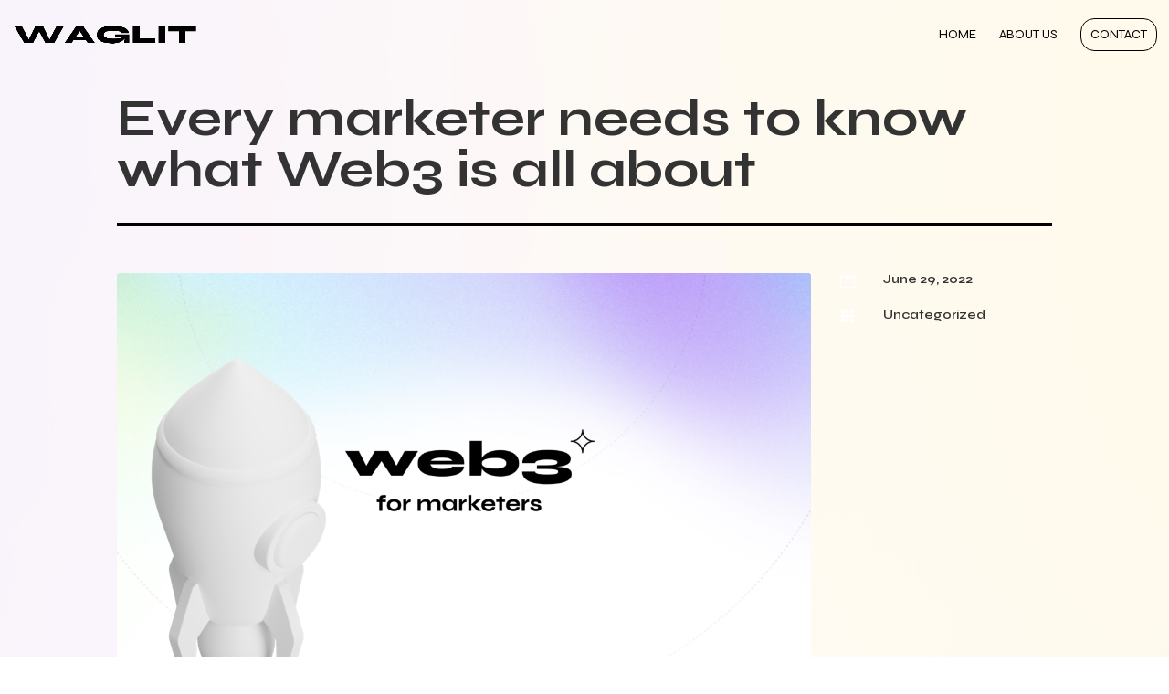

--- FILE ---
content_type: text/html; charset=utf-8
request_url: https://www.google.com/recaptcha/api2/anchor?ar=1&k=6Ld4ZcElAAAAAGWnatvZRgizIGfp3mwOX8tpHqwi&co=aHR0cHM6Ly93YWdsaXQuY29tOjQ0Mw..&hl=en&v=N67nZn4AqZkNcbeMu4prBgzg&size=invisible&anchor-ms=20000&execute-ms=30000&cb=jvvr2pvbqbyv
body_size: 48724
content:
<!DOCTYPE HTML><html dir="ltr" lang="en"><head><meta http-equiv="Content-Type" content="text/html; charset=UTF-8">
<meta http-equiv="X-UA-Compatible" content="IE=edge">
<title>reCAPTCHA</title>
<style type="text/css">
/* cyrillic-ext */
@font-face {
  font-family: 'Roboto';
  font-style: normal;
  font-weight: 400;
  font-stretch: 100%;
  src: url(//fonts.gstatic.com/s/roboto/v48/KFO7CnqEu92Fr1ME7kSn66aGLdTylUAMa3GUBHMdazTgWw.woff2) format('woff2');
  unicode-range: U+0460-052F, U+1C80-1C8A, U+20B4, U+2DE0-2DFF, U+A640-A69F, U+FE2E-FE2F;
}
/* cyrillic */
@font-face {
  font-family: 'Roboto';
  font-style: normal;
  font-weight: 400;
  font-stretch: 100%;
  src: url(//fonts.gstatic.com/s/roboto/v48/KFO7CnqEu92Fr1ME7kSn66aGLdTylUAMa3iUBHMdazTgWw.woff2) format('woff2');
  unicode-range: U+0301, U+0400-045F, U+0490-0491, U+04B0-04B1, U+2116;
}
/* greek-ext */
@font-face {
  font-family: 'Roboto';
  font-style: normal;
  font-weight: 400;
  font-stretch: 100%;
  src: url(//fonts.gstatic.com/s/roboto/v48/KFO7CnqEu92Fr1ME7kSn66aGLdTylUAMa3CUBHMdazTgWw.woff2) format('woff2');
  unicode-range: U+1F00-1FFF;
}
/* greek */
@font-face {
  font-family: 'Roboto';
  font-style: normal;
  font-weight: 400;
  font-stretch: 100%;
  src: url(//fonts.gstatic.com/s/roboto/v48/KFO7CnqEu92Fr1ME7kSn66aGLdTylUAMa3-UBHMdazTgWw.woff2) format('woff2');
  unicode-range: U+0370-0377, U+037A-037F, U+0384-038A, U+038C, U+038E-03A1, U+03A3-03FF;
}
/* math */
@font-face {
  font-family: 'Roboto';
  font-style: normal;
  font-weight: 400;
  font-stretch: 100%;
  src: url(//fonts.gstatic.com/s/roboto/v48/KFO7CnqEu92Fr1ME7kSn66aGLdTylUAMawCUBHMdazTgWw.woff2) format('woff2');
  unicode-range: U+0302-0303, U+0305, U+0307-0308, U+0310, U+0312, U+0315, U+031A, U+0326-0327, U+032C, U+032F-0330, U+0332-0333, U+0338, U+033A, U+0346, U+034D, U+0391-03A1, U+03A3-03A9, U+03B1-03C9, U+03D1, U+03D5-03D6, U+03F0-03F1, U+03F4-03F5, U+2016-2017, U+2034-2038, U+203C, U+2040, U+2043, U+2047, U+2050, U+2057, U+205F, U+2070-2071, U+2074-208E, U+2090-209C, U+20D0-20DC, U+20E1, U+20E5-20EF, U+2100-2112, U+2114-2115, U+2117-2121, U+2123-214F, U+2190, U+2192, U+2194-21AE, U+21B0-21E5, U+21F1-21F2, U+21F4-2211, U+2213-2214, U+2216-22FF, U+2308-230B, U+2310, U+2319, U+231C-2321, U+2336-237A, U+237C, U+2395, U+239B-23B7, U+23D0, U+23DC-23E1, U+2474-2475, U+25AF, U+25B3, U+25B7, U+25BD, U+25C1, U+25CA, U+25CC, U+25FB, U+266D-266F, U+27C0-27FF, U+2900-2AFF, U+2B0E-2B11, U+2B30-2B4C, U+2BFE, U+3030, U+FF5B, U+FF5D, U+1D400-1D7FF, U+1EE00-1EEFF;
}
/* symbols */
@font-face {
  font-family: 'Roboto';
  font-style: normal;
  font-weight: 400;
  font-stretch: 100%;
  src: url(//fonts.gstatic.com/s/roboto/v48/KFO7CnqEu92Fr1ME7kSn66aGLdTylUAMaxKUBHMdazTgWw.woff2) format('woff2');
  unicode-range: U+0001-000C, U+000E-001F, U+007F-009F, U+20DD-20E0, U+20E2-20E4, U+2150-218F, U+2190, U+2192, U+2194-2199, U+21AF, U+21E6-21F0, U+21F3, U+2218-2219, U+2299, U+22C4-22C6, U+2300-243F, U+2440-244A, U+2460-24FF, U+25A0-27BF, U+2800-28FF, U+2921-2922, U+2981, U+29BF, U+29EB, U+2B00-2BFF, U+4DC0-4DFF, U+FFF9-FFFB, U+10140-1018E, U+10190-1019C, U+101A0, U+101D0-101FD, U+102E0-102FB, U+10E60-10E7E, U+1D2C0-1D2D3, U+1D2E0-1D37F, U+1F000-1F0FF, U+1F100-1F1AD, U+1F1E6-1F1FF, U+1F30D-1F30F, U+1F315, U+1F31C, U+1F31E, U+1F320-1F32C, U+1F336, U+1F378, U+1F37D, U+1F382, U+1F393-1F39F, U+1F3A7-1F3A8, U+1F3AC-1F3AF, U+1F3C2, U+1F3C4-1F3C6, U+1F3CA-1F3CE, U+1F3D4-1F3E0, U+1F3ED, U+1F3F1-1F3F3, U+1F3F5-1F3F7, U+1F408, U+1F415, U+1F41F, U+1F426, U+1F43F, U+1F441-1F442, U+1F444, U+1F446-1F449, U+1F44C-1F44E, U+1F453, U+1F46A, U+1F47D, U+1F4A3, U+1F4B0, U+1F4B3, U+1F4B9, U+1F4BB, U+1F4BF, U+1F4C8-1F4CB, U+1F4D6, U+1F4DA, U+1F4DF, U+1F4E3-1F4E6, U+1F4EA-1F4ED, U+1F4F7, U+1F4F9-1F4FB, U+1F4FD-1F4FE, U+1F503, U+1F507-1F50B, U+1F50D, U+1F512-1F513, U+1F53E-1F54A, U+1F54F-1F5FA, U+1F610, U+1F650-1F67F, U+1F687, U+1F68D, U+1F691, U+1F694, U+1F698, U+1F6AD, U+1F6B2, U+1F6B9-1F6BA, U+1F6BC, U+1F6C6-1F6CF, U+1F6D3-1F6D7, U+1F6E0-1F6EA, U+1F6F0-1F6F3, U+1F6F7-1F6FC, U+1F700-1F7FF, U+1F800-1F80B, U+1F810-1F847, U+1F850-1F859, U+1F860-1F887, U+1F890-1F8AD, U+1F8B0-1F8BB, U+1F8C0-1F8C1, U+1F900-1F90B, U+1F93B, U+1F946, U+1F984, U+1F996, U+1F9E9, U+1FA00-1FA6F, U+1FA70-1FA7C, U+1FA80-1FA89, U+1FA8F-1FAC6, U+1FACE-1FADC, U+1FADF-1FAE9, U+1FAF0-1FAF8, U+1FB00-1FBFF;
}
/* vietnamese */
@font-face {
  font-family: 'Roboto';
  font-style: normal;
  font-weight: 400;
  font-stretch: 100%;
  src: url(//fonts.gstatic.com/s/roboto/v48/KFO7CnqEu92Fr1ME7kSn66aGLdTylUAMa3OUBHMdazTgWw.woff2) format('woff2');
  unicode-range: U+0102-0103, U+0110-0111, U+0128-0129, U+0168-0169, U+01A0-01A1, U+01AF-01B0, U+0300-0301, U+0303-0304, U+0308-0309, U+0323, U+0329, U+1EA0-1EF9, U+20AB;
}
/* latin-ext */
@font-face {
  font-family: 'Roboto';
  font-style: normal;
  font-weight: 400;
  font-stretch: 100%;
  src: url(//fonts.gstatic.com/s/roboto/v48/KFO7CnqEu92Fr1ME7kSn66aGLdTylUAMa3KUBHMdazTgWw.woff2) format('woff2');
  unicode-range: U+0100-02BA, U+02BD-02C5, U+02C7-02CC, U+02CE-02D7, U+02DD-02FF, U+0304, U+0308, U+0329, U+1D00-1DBF, U+1E00-1E9F, U+1EF2-1EFF, U+2020, U+20A0-20AB, U+20AD-20C0, U+2113, U+2C60-2C7F, U+A720-A7FF;
}
/* latin */
@font-face {
  font-family: 'Roboto';
  font-style: normal;
  font-weight: 400;
  font-stretch: 100%;
  src: url(//fonts.gstatic.com/s/roboto/v48/KFO7CnqEu92Fr1ME7kSn66aGLdTylUAMa3yUBHMdazQ.woff2) format('woff2');
  unicode-range: U+0000-00FF, U+0131, U+0152-0153, U+02BB-02BC, U+02C6, U+02DA, U+02DC, U+0304, U+0308, U+0329, U+2000-206F, U+20AC, U+2122, U+2191, U+2193, U+2212, U+2215, U+FEFF, U+FFFD;
}
/* cyrillic-ext */
@font-face {
  font-family: 'Roboto';
  font-style: normal;
  font-weight: 500;
  font-stretch: 100%;
  src: url(//fonts.gstatic.com/s/roboto/v48/KFO7CnqEu92Fr1ME7kSn66aGLdTylUAMa3GUBHMdazTgWw.woff2) format('woff2');
  unicode-range: U+0460-052F, U+1C80-1C8A, U+20B4, U+2DE0-2DFF, U+A640-A69F, U+FE2E-FE2F;
}
/* cyrillic */
@font-face {
  font-family: 'Roboto';
  font-style: normal;
  font-weight: 500;
  font-stretch: 100%;
  src: url(//fonts.gstatic.com/s/roboto/v48/KFO7CnqEu92Fr1ME7kSn66aGLdTylUAMa3iUBHMdazTgWw.woff2) format('woff2');
  unicode-range: U+0301, U+0400-045F, U+0490-0491, U+04B0-04B1, U+2116;
}
/* greek-ext */
@font-face {
  font-family: 'Roboto';
  font-style: normal;
  font-weight: 500;
  font-stretch: 100%;
  src: url(//fonts.gstatic.com/s/roboto/v48/KFO7CnqEu92Fr1ME7kSn66aGLdTylUAMa3CUBHMdazTgWw.woff2) format('woff2');
  unicode-range: U+1F00-1FFF;
}
/* greek */
@font-face {
  font-family: 'Roboto';
  font-style: normal;
  font-weight: 500;
  font-stretch: 100%;
  src: url(//fonts.gstatic.com/s/roboto/v48/KFO7CnqEu92Fr1ME7kSn66aGLdTylUAMa3-UBHMdazTgWw.woff2) format('woff2');
  unicode-range: U+0370-0377, U+037A-037F, U+0384-038A, U+038C, U+038E-03A1, U+03A3-03FF;
}
/* math */
@font-face {
  font-family: 'Roboto';
  font-style: normal;
  font-weight: 500;
  font-stretch: 100%;
  src: url(//fonts.gstatic.com/s/roboto/v48/KFO7CnqEu92Fr1ME7kSn66aGLdTylUAMawCUBHMdazTgWw.woff2) format('woff2');
  unicode-range: U+0302-0303, U+0305, U+0307-0308, U+0310, U+0312, U+0315, U+031A, U+0326-0327, U+032C, U+032F-0330, U+0332-0333, U+0338, U+033A, U+0346, U+034D, U+0391-03A1, U+03A3-03A9, U+03B1-03C9, U+03D1, U+03D5-03D6, U+03F0-03F1, U+03F4-03F5, U+2016-2017, U+2034-2038, U+203C, U+2040, U+2043, U+2047, U+2050, U+2057, U+205F, U+2070-2071, U+2074-208E, U+2090-209C, U+20D0-20DC, U+20E1, U+20E5-20EF, U+2100-2112, U+2114-2115, U+2117-2121, U+2123-214F, U+2190, U+2192, U+2194-21AE, U+21B0-21E5, U+21F1-21F2, U+21F4-2211, U+2213-2214, U+2216-22FF, U+2308-230B, U+2310, U+2319, U+231C-2321, U+2336-237A, U+237C, U+2395, U+239B-23B7, U+23D0, U+23DC-23E1, U+2474-2475, U+25AF, U+25B3, U+25B7, U+25BD, U+25C1, U+25CA, U+25CC, U+25FB, U+266D-266F, U+27C0-27FF, U+2900-2AFF, U+2B0E-2B11, U+2B30-2B4C, U+2BFE, U+3030, U+FF5B, U+FF5D, U+1D400-1D7FF, U+1EE00-1EEFF;
}
/* symbols */
@font-face {
  font-family: 'Roboto';
  font-style: normal;
  font-weight: 500;
  font-stretch: 100%;
  src: url(//fonts.gstatic.com/s/roboto/v48/KFO7CnqEu92Fr1ME7kSn66aGLdTylUAMaxKUBHMdazTgWw.woff2) format('woff2');
  unicode-range: U+0001-000C, U+000E-001F, U+007F-009F, U+20DD-20E0, U+20E2-20E4, U+2150-218F, U+2190, U+2192, U+2194-2199, U+21AF, U+21E6-21F0, U+21F3, U+2218-2219, U+2299, U+22C4-22C6, U+2300-243F, U+2440-244A, U+2460-24FF, U+25A0-27BF, U+2800-28FF, U+2921-2922, U+2981, U+29BF, U+29EB, U+2B00-2BFF, U+4DC0-4DFF, U+FFF9-FFFB, U+10140-1018E, U+10190-1019C, U+101A0, U+101D0-101FD, U+102E0-102FB, U+10E60-10E7E, U+1D2C0-1D2D3, U+1D2E0-1D37F, U+1F000-1F0FF, U+1F100-1F1AD, U+1F1E6-1F1FF, U+1F30D-1F30F, U+1F315, U+1F31C, U+1F31E, U+1F320-1F32C, U+1F336, U+1F378, U+1F37D, U+1F382, U+1F393-1F39F, U+1F3A7-1F3A8, U+1F3AC-1F3AF, U+1F3C2, U+1F3C4-1F3C6, U+1F3CA-1F3CE, U+1F3D4-1F3E0, U+1F3ED, U+1F3F1-1F3F3, U+1F3F5-1F3F7, U+1F408, U+1F415, U+1F41F, U+1F426, U+1F43F, U+1F441-1F442, U+1F444, U+1F446-1F449, U+1F44C-1F44E, U+1F453, U+1F46A, U+1F47D, U+1F4A3, U+1F4B0, U+1F4B3, U+1F4B9, U+1F4BB, U+1F4BF, U+1F4C8-1F4CB, U+1F4D6, U+1F4DA, U+1F4DF, U+1F4E3-1F4E6, U+1F4EA-1F4ED, U+1F4F7, U+1F4F9-1F4FB, U+1F4FD-1F4FE, U+1F503, U+1F507-1F50B, U+1F50D, U+1F512-1F513, U+1F53E-1F54A, U+1F54F-1F5FA, U+1F610, U+1F650-1F67F, U+1F687, U+1F68D, U+1F691, U+1F694, U+1F698, U+1F6AD, U+1F6B2, U+1F6B9-1F6BA, U+1F6BC, U+1F6C6-1F6CF, U+1F6D3-1F6D7, U+1F6E0-1F6EA, U+1F6F0-1F6F3, U+1F6F7-1F6FC, U+1F700-1F7FF, U+1F800-1F80B, U+1F810-1F847, U+1F850-1F859, U+1F860-1F887, U+1F890-1F8AD, U+1F8B0-1F8BB, U+1F8C0-1F8C1, U+1F900-1F90B, U+1F93B, U+1F946, U+1F984, U+1F996, U+1F9E9, U+1FA00-1FA6F, U+1FA70-1FA7C, U+1FA80-1FA89, U+1FA8F-1FAC6, U+1FACE-1FADC, U+1FADF-1FAE9, U+1FAF0-1FAF8, U+1FB00-1FBFF;
}
/* vietnamese */
@font-face {
  font-family: 'Roboto';
  font-style: normal;
  font-weight: 500;
  font-stretch: 100%;
  src: url(//fonts.gstatic.com/s/roboto/v48/KFO7CnqEu92Fr1ME7kSn66aGLdTylUAMa3OUBHMdazTgWw.woff2) format('woff2');
  unicode-range: U+0102-0103, U+0110-0111, U+0128-0129, U+0168-0169, U+01A0-01A1, U+01AF-01B0, U+0300-0301, U+0303-0304, U+0308-0309, U+0323, U+0329, U+1EA0-1EF9, U+20AB;
}
/* latin-ext */
@font-face {
  font-family: 'Roboto';
  font-style: normal;
  font-weight: 500;
  font-stretch: 100%;
  src: url(//fonts.gstatic.com/s/roboto/v48/KFO7CnqEu92Fr1ME7kSn66aGLdTylUAMa3KUBHMdazTgWw.woff2) format('woff2');
  unicode-range: U+0100-02BA, U+02BD-02C5, U+02C7-02CC, U+02CE-02D7, U+02DD-02FF, U+0304, U+0308, U+0329, U+1D00-1DBF, U+1E00-1E9F, U+1EF2-1EFF, U+2020, U+20A0-20AB, U+20AD-20C0, U+2113, U+2C60-2C7F, U+A720-A7FF;
}
/* latin */
@font-face {
  font-family: 'Roboto';
  font-style: normal;
  font-weight: 500;
  font-stretch: 100%;
  src: url(//fonts.gstatic.com/s/roboto/v48/KFO7CnqEu92Fr1ME7kSn66aGLdTylUAMa3yUBHMdazQ.woff2) format('woff2');
  unicode-range: U+0000-00FF, U+0131, U+0152-0153, U+02BB-02BC, U+02C6, U+02DA, U+02DC, U+0304, U+0308, U+0329, U+2000-206F, U+20AC, U+2122, U+2191, U+2193, U+2212, U+2215, U+FEFF, U+FFFD;
}
/* cyrillic-ext */
@font-face {
  font-family: 'Roboto';
  font-style: normal;
  font-weight: 900;
  font-stretch: 100%;
  src: url(//fonts.gstatic.com/s/roboto/v48/KFO7CnqEu92Fr1ME7kSn66aGLdTylUAMa3GUBHMdazTgWw.woff2) format('woff2');
  unicode-range: U+0460-052F, U+1C80-1C8A, U+20B4, U+2DE0-2DFF, U+A640-A69F, U+FE2E-FE2F;
}
/* cyrillic */
@font-face {
  font-family: 'Roboto';
  font-style: normal;
  font-weight: 900;
  font-stretch: 100%;
  src: url(//fonts.gstatic.com/s/roboto/v48/KFO7CnqEu92Fr1ME7kSn66aGLdTylUAMa3iUBHMdazTgWw.woff2) format('woff2');
  unicode-range: U+0301, U+0400-045F, U+0490-0491, U+04B0-04B1, U+2116;
}
/* greek-ext */
@font-face {
  font-family: 'Roboto';
  font-style: normal;
  font-weight: 900;
  font-stretch: 100%;
  src: url(//fonts.gstatic.com/s/roboto/v48/KFO7CnqEu92Fr1ME7kSn66aGLdTylUAMa3CUBHMdazTgWw.woff2) format('woff2');
  unicode-range: U+1F00-1FFF;
}
/* greek */
@font-face {
  font-family: 'Roboto';
  font-style: normal;
  font-weight: 900;
  font-stretch: 100%;
  src: url(//fonts.gstatic.com/s/roboto/v48/KFO7CnqEu92Fr1ME7kSn66aGLdTylUAMa3-UBHMdazTgWw.woff2) format('woff2');
  unicode-range: U+0370-0377, U+037A-037F, U+0384-038A, U+038C, U+038E-03A1, U+03A3-03FF;
}
/* math */
@font-face {
  font-family: 'Roboto';
  font-style: normal;
  font-weight: 900;
  font-stretch: 100%;
  src: url(//fonts.gstatic.com/s/roboto/v48/KFO7CnqEu92Fr1ME7kSn66aGLdTylUAMawCUBHMdazTgWw.woff2) format('woff2');
  unicode-range: U+0302-0303, U+0305, U+0307-0308, U+0310, U+0312, U+0315, U+031A, U+0326-0327, U+032C, U+032F-0330, U+0332-0333, U+0338, U+033A, U+0346, U+034D, U+0391-03A1, U+03A3-03A9, U+03B1-03C9, U+03D1, U+03D5-03D6, U+03F0-03F1, U+03F4-03F5, U+2016-2017, U+2034-2038, U+203C, U+2040, U+2043, U+2047, U+2050, U+2057, U+205F, U+2070-2071, U+2074-208E, U+2090-209C, U+20D0-20DC, U+20E1, U+20E5-20EF, U+2100-2112, U+2114-2115, U+2117-2121, U+2123-214F, U+2190, U+2192, U+2194-21AE, U+21B0-21E5, U+21F1-21F2, U+21F4-2211, U+2213-2214, U+2216-22FF, U+2308-230B, U+2310, U+2319, U+231C-2321, U+2336-237A, U+237C, U+2395, U+239B-23B7, U+23D0, U+23DC-23E1, U+2474-2475, U+25AF, U+25B3, U+25B7, U+25BD, U+25C1, U+25CA, U+25CC, U+25FB, U+266D-266F, U+27C0-27FF, U+2900-2AFF, U+2B0E-2B11, U+2B30-2B4C, U+2BFE, U+3030, U+FF5B, U+FF5D, U+1D400-1D7FF, U+1EE00-1EEFF;
}
/* symbols */
@font-face {
  font-family: 'Roboto';
  font-style: normal;
  font-weight: 900;
  font-stretch: 100%;
  src: url(//fonts.gstatic.com/s/roboto/v48/KFO7CnqEu92Fr1ME7kSn66aGLdTylUAMaxKUBHMdazTgWw.woff2) format('woff2');
  unicode-range: U+0001-000C, U+000E-001F, U+007F-009F, U+20DD-20E0, U+20E2-20E4, U+2150-218F, U+2190, U+2192, U+2194-2199, U+21AF, U+21E6-21F0, U+21F3, U+2218-2219, U+2299, U+22C4-22C6, U+2300-243F, U+2440-244A, U+2460-24FF, U+25A0-27BF, U+2800-28FF, U+2921-2922, U+2981, U+29BF, U+29EB, U+2B00-2BFF, U+4DC0-4DFF, U+FFF9-FFFB, U+10140-1018E, U+10190-1019C, U+101A0, U+101D0-101FD, U+102E0-102FB, U+10E60-10E7E, U+1D2C0-1D2D3, U+1D2E0-1D37F, U+1F000-1F0FF, U+1F100-1F1AD, U+1F1E6-1F1FF, U+1F30D-1F30F, U+1F315, U+1F31C, U+1F31E, U+1F320-1F32C, U+1F336, U+1F378, U+1F37D, U+1F382, U+1F393-1F39F, U+1F3A7-1F3A8, U+1F3AC-1F3AF, U+1F3C2, U+1F3C4-1F3C6, U+1F3CA-1F3CE, U+1F3D4-1F3E0, U+1F3ED, U+1F3F1-1F3F3, U+1F3F5-1F3F7, U+1F408, U+1F415, U+1F41F, U+1F426, U+1F43F, U+1F441-1F442, U+1F444, U+1F446-1F449, U+1F44C-1F44E, U+1F453, U+1F46A, U+1F47D, U+1F4A3, U+1F4B0, U+1F4B3, U+1F4B9, U+1F4BB, U+1F4BF, U+1F4C8-1F4CB, U+1F4D6, U+1F4DA, U+1F4DF, U+1F4E3-1F4E6, U+1F4EA-1F4ED, U+1F4F7, U+1F4F9-1F4FB, U+1F4FD-1F4FE, U+1F503, U+1F507-1F50B, U+1F50D, U+1F512-1F513, U+1F53E-1F54A, U+1F54F-1F5FA, U+1F610, U+1F650-1F67F, U+1F687, U+1F68D, U+1F691, U+1F694, U+1F698, U+1F6AD, U+1F6B2, U+1F6B9-1F6BA, U+1F6BC, U+1F6C6-1F6CF, U+1F6D3-1F6D7, U+1F6E0-1F6EA, U+1F6F0-1F6F3, U+1F6F7-1F6FC, U+1F700-1F7FF, U+1F800-1F80B, U+1F810-1F847, U+1F850-1F859, U+1F860-1F887, U+1F890-1F8AD, U+1F8B0-1F8BB, U+1F8C0-1F8C1, U+1F900-1F90B, U+1F93B, U+1F946, U+1F984, U+1F996, U+1F9E9, U+1FA00-1FA6F, U+1FA70-1FA7C, U+1FA80-1FA89, U+1FA8F-1FAC6, U+1FACE-1FADC, U+1FADF-1FAE9, U+1FAF0-1FAF8, U+1FB00-1FBFF;
}
/* vietnamese */
@font-face {
  font-family: 'Roboto';
  font-style: normal;
  font-weight: 900;
  font-stretch: 100%;
  src: url(//fonts.gstatic.com/s/roboto/v48/KFO7CnqEu92Fr1ME7kSn66aGLdTylUAMa3OUBHMdazTgWw.woff2) format('woff2');
  unicode-range: U+0102-0103, U+0110-0111, U+0128-0129, U+0168-0169, U+01A0-01A1, U+01AF-01B0, U+0300-0301, U+0303-0304, U+0308-0309, U+0323, U+0329, U+1EA0-1EF9, U+20AB;
}
/* latin-ext */
@font-face {
  font-family: 'Roboto';
  font-style: normal;
  font-weight: 900;
  font-stretch: 100%;
  src: url(//fonts.gstatic.com/s/roboto/v48/KFO7CnqEu92Fr1ME7kSn66aGLdTylUAMa3KUBHMdazTgWw.woff2) format('woff2');
  unicode-range: U+0100-02BA, U+02BD-02C5, U+02C7-02CC, U+02CE-02D7, U+02DD-02FF, U+0304, U+0308, U+0329, U+1D00-1DBF, U+1E00-1E9F, U+1EF2-1EFF, U+2020, U+20A0-20AB, U+20AD-20C0, U+2113, U+2C60-2C7F, U+A720-A7FF;
}
/* latin */
@font-face {
  font-family: 'Roboto';
  font-style: normal;
  font-weight: 900;
  font-stretch: 100%;
  src: url(//fonts.gstatic.com/s/roboto/v48/KFO7CnqEu92Fr1ME7kSn66aGLdTylUAMa3yUBHMdazQ.woff2) format('woff2');
  unicode-range: U+0000-00FF, U+0131, U+0152-0153, U+02BB-02BC, U+02C6, U+02DA, U+02DC, U+0304, U+0308, U+0329, U+2000-206F, U+20AC, U+2122, U+2191, U+2193, U+2212, U+2215, U+FEFF, U+FFFD;
}

</style>
<link rel="stylesheet" type="text/css" href="https://www.gstatic.com/recaptcha/releases/N67nZn4AqZkNcbeMu4prBgzg/styles__ltr.css">
<script nonce="f0ZFGtZL1FZeD6upkiHsDA" type="text/javascript">window['__recaptcha_api'] = 'https://www.google.com/recaptcha/api2/';</script>
<script type="text/javascript" src="https://www.gstatic.com/recaptcha/releases/N67nZn4AqZkNcbeMu4prBgzg/recaptcha__en.js" nonce="f0ZFGtZL1FZeD6upkiHsDA">
      
    </script></head>
<body><div id="rc-anchor-alert" class="rc-anchor-alert"></div>
<input type="hidden" id="recaptcha-token" value="[base64]">
<script type="text/javascript" nonce="f0ZFGtZL1FZeD6upkiHsDA">
      recaptcha.anchor.Main.init("[\x22ainput\x22,[\x22bgdata\x22,\x22\x22,\[base64]/[base64]/[base64]/bmV3IHJbeF0oY1swXSk6RT09Mj9uZXcgclt4XShjWzBdLGNbMV0pOkU9PTM/bmV3IHJbeF0oY1swXSxjWzFdLGNbMl0pOkU9PTQ/[base64]/[base64]/[base64]/[base64]/[base64]/[base64]/[base64]/[base64]\x22,\[base64]\\u003d\x22,\[base64]/DqMK4wq/CkcOlOyjCvMKDw7rDnmYFwoTCm2HDn8OKQcKHwrLCs8KAZz/DkXnCucKyNMKmwrzCqF9ow6LCs8Ocw4lrD8KqJV/CusKYf0N7w4/[base64]/Dp3sAV8KGSD3CqsO1OHpiPn/DqcOKwqvCtDAUXsOvw4DCtzFyG0nDqzTDi28rwpx5MsKRw5zClcKLCREyw5LCoxzCjgN0wp4bw4LCum0Afhc7wrzCgMK4IcKoEjfCqn7DjsKowqzDtn5LbsKEdXzDqATCqcO9wptKWD/[base64]/CqcKrUgrDvcOnwpzCvS03dMO+ZcOdw74zd8Otw4vCtB0Ww5DChsOOMj3DrRzCgMKdw5XDngrDslUsdcK+KC7DsW7CqsOaw6sUfcKITyEmScKUw5fChyLDgsKmGMOUw6LDmcKfwoseXC/CoE7Drz4Rw4Vhwq7DgMKTw6PCpcK+w6vDnBh+T8K0Z0QJflrDqUAcwoXDtW/[base64]/CrsK4w4rDt8KawrUFwqDDtEV2wqdmGShib8Kaw6HDhgjClwDCgAFYwrDCqsOXJR/CiwxeXwzCm07Cv2EuwqRXw6rDn8KVw7PDmHvDocKqwqLCnsOLw59hGcOaW8O9OAVcDnksHsKzw6Fvwp1NwoEqw6oqwqtRw4Qdw4XDpsKNKgdwwrNUeS7DssKRM8Kdw7TCj8K+HMO5SRHDtAnCusKMcVXCtcKSwoHCm8OVPMOBasO/FsKJTBjCqcODShMDwqJvBcO8w5xTwq/[base64]/wqzCp8KKLRXChz/Dh0nCqU5rw7nCgFQtbGoHG8OhPcKrwovDpMKbQcObwp0Ad8OywqfDg8OQw6zDj8K/woTCjSDCggjCk1ZiP2HDgDXCmT3CqcO7MsKeYkI9DkfCm8OLEGzDqMOjw4/DncO6BwwMwrfDli7Cs8Kjw7ZEw6M0CMKIJcK6bcKsGinDgx7Co8O1P3BEw6luwrxZwr7DoXMXaE4tM8Oyw6hlSjDCgcKCcMK2A8OVw7IYw7XDlA/CiFvDjwfDncKNOcKOFClANhQZWcKTJsKjL8K5KDcUw4/CrSzDr8KJQ8OWwqTCmcKyw6lkQsKvwpDCnxfCpMKVwrvCiAp0wqUEw7bCvcKdw7PClWDDpQwGwq/[base64]/ClXYqw7klw453w5ogwrLCiMOQCMOcwr9iZ25Rw4XDqmzCgcKaakxtwqDClj4jFcKpNAcVPixrG8O7wpzCv8KtU8KIwr/DgzfDuC7CiwAWw7vCjAnDuB/DisOwcHQ0woPDnTbDr3rCqMKQRxonWMKew5ZvAT7DvsKXw4zCpMK6f8OPwp4cXS8VZRfCjC7CtsOlF8K8UWzCnn1/[base64]/Dtj3ChHAkcl8TwrTCpRfDksKPNzAAADDDsMKAYD/DqH/DuCzCuMKJw6jCqcKNMEnDoT0HwpUcw5ZOwoBgwo8NacKSF1tQJ1DCqMKGw7B7w5QKKcOHw65lwqnDtl3CtcKGW8Kiw5/[base64]/Cgm8Sw5DCjTzDqgrDlElQdcOwwrhvw71UI8Oswo/[base64]/DvsKEwrjDjMKzw6vDvcOtGVTCm1bDpcKXw7vCt8O8HMKaw57DrRkPMj5FU8KscWVEP8OOHsOpMk1MwqbCjcKiNsKWekQkw4DDkUMRwqZGBcK0wpzColU0wqcGX8Kow6HDo8O9wo/CrsKNU8KXDEZEEhnDv8O0w6Ekw49jV0U+w6fDqHjDpcKww4jDssOxwqbCn8KWwq4OXsOfXw/CqhbDncOYwoJ7HMKgPm/CtSjDncOIw7fDlcKBfTvCosKnLgnCoFsiXMODwo3DosKQw5QIMn9UaBDCt8KDw7waT8O8BQ7DkcKkcVvCsMO2w7lgecKGBsKJcsKBJsK0w7BBwpTCoQYuwo16w5/DnT1vwqTCsEQdwonDrGUeNcOSwrZjw4nDkUrDgWwfwqLDlcOmw5LCmsOGw5h5GW9SRlnDqDhvTsO/TVzDhsKBQ3RqIcOrwrwfJwsVW8OYw7zDuT3DvMOLUsKFbsKBPsK5w5pvZyRpZCUxKyVowqnDtR8tCANVw6Nuw40Yw4DDkmNWTTRtH2bCl8OdwpxmSjUkM8KRwo7DrGHCrcOeO2LDo2JLEzhZwobCiyINwqM/SUjCisO5wrDDqDbCqhvCiQ0jw6zDvsK3w5kgwrROP03Dp8KHw5DDjcOGa8OtLMO5woZrw7g3XwTDocODwrXCqC4YVSrCt8KiecO1w6BZwovCuVdLMMOMJ8KfTmbCrG4YPk/DoF3DocOOwoc/U8KyVsKJw4N8P8KgJsOiw63CkX/[base64]/[base64]/F8K7w5DCjcOfwrfCpxTCgG0nPCEPGnk5w5bDsjtATynCnm9GwoDDi8O4w7ZGOMONwrLDvmoBAcKOHh/DllnCi0UvwrPCmsK6PzZbw4PCmDvCjsKLJMK8w5QKwp5Dw5cEDsKuNsKKw6/DmsOOOi9Lw5bDrsONw5oSdsKgw4PCtgHCisO2w5cJw4DDhMOKwq7CnMKyw4XChcOow79Ww4nCr8ORRU4HZ8KOwpfDisOAw5cqaGAgw7hhShjDpXDDmcOVw5XCpsKuVsKkEyjDmnsdwo8kw7MDwqrCiSTCtMO8YS3DhWfDrsKlw6zDuxbDimDCjMOdwol/[base64]/CpQvCt3RyWsO/R8KiwrzCqsKPwoDCsMOQF3jDhcOkfVnDrjF6T3Jtwo9Xwqo6w4/Cq8KiwqvCh8KjwqAtZG/Dn2kUwrLCg8KdaiNDwppDwqJAwqXCjcKuw4fCrsO4cxVqwo8HwqVHYSHCp8Knw7BxwqVmw65kawTDt8K7Lyp6GzHCs8K8M8OmwrHCkMOqcMK7w78eOMKiw7wBwr7CocKFa2JCwoEUw552wrc1w5bDvMKSc8OgwpdmQQrDp3UNw7AGUwYFwrAPw5bDqsOpwqPDssK/w7gtwp4MT0TDtsK2w5TCq1zCtMKgX8KAw43DhsKLS8KRScOseDfCp8K5FXTDnsKfN8ObaDvCusOJbcOew7hQXMOHw5PDsGt5wpl+YxM+w5rDqSfDucOcwqvDoMKpMhs1w5jDqcOawrDDpivDoBx/[base64]/[base64]/DuBM5OksjaC3CtBfDhTQIw7cvKVzDoTPDqUMGMsOmw6TDgmnDtMKZHCl+w6Q6TV95wrvDpsOow4p+woY9w44cwrjCrDhOVFjCjxY5Y8KbRMKYwqfDnmDChCzCvnkpUMKXw758CCbDicO/w5jDm3XCpMOMw67DhF58ACPChA/DnMKvwqZzw4/Cq0JCwrPDpFIGw4bDhRcRD8KHWcKLDcKWwp57w7zDsMOdHEXDkRrClz/CgRzCrUPDlH7CmgfCr8KLAcKoP8K8PMOfRlTCs1BCwrzCvmUzNGkYIEbDr0zCrAPCgcONTUxGwqBrw7B7w7jDpMOHVEcRw67Ch8KXwqfDrMK3wp7DlMO1WXnCnDM+E8KRw5HDgmEMwqx1bnbCpAlWw6LCjcKqOhDCuMKzXMOPw4HDjhYXb8Kcwr/CvB91N8OJwpULw4pMw4rDkgvDqjYEEsOFw4Y7w6Akw7NoYcOpSizDs8Kdw6E8SMKGT8KKFWXDtMK/Lxw9w7M/w4rCo8KxWSnCmMKXQ8OqQ8KaYsOqTMK8N8OFw4zCtyBxwq5XdMOYN8KHw6Fzw458d8KgXMKacMKsc8Obwrx6E0XCmwbDlMONw7nCt8K2XcK6w5jDk8Khw5VVB8KbJMOGw5cAwqksw796w7IjwovDgsOVwofDm1p/RMKSIsKdw55RwpzCq8Ojw4pEAX56w4zDthtqPQbDn0AUPMObw5Ujw43DmgxpwrnCvyDDucO/[base64]/CnGjDsMKwwqpAwqVhwrtPV8Kew6NSwpnCvCRUOhzDoMOAw5AOSRs5w4rCv0zClMK9w6lww77Dsy3DiQBieGrDmVXDnF4CGnvDuTXCvsKRwoDCgsKhw4UoWsO5Q8O5w63CjgPCtwnCrCvDrCHCu0HCjcO7w5hZwqx2wrctcCHDlcOnwp7DuMK+w77CpXzDnsK/[base64]/DpsKKw7/[base64]/DtE5JOsOedjQKwoTCqcOrUcOwMGVTacKgw7Iaw5/Dp8OmdsKqb1PDgx3DvMK1F8O4R8KzwocUw6LCujQuSMK5wrYZwooowqQCw5Rww5FMwqbDv8OyAivDu1J6TQjCjlfClEY1QwQDwowww43DlcOUwq8OecKxOEIgP8ONEMKvWsK9w5t4wrx/[base64]/Cj8KNHcOkFsO1wqRwZMK+OcK1wotXM3ZdLgU6wqrCvGbCp1QKF8K7SknDisOMBmHCtsKAG8OFw6FZLmrCqhordhLChkBqwpdWwrfDimZcw5o1ecKoC3YaJ8Olw7IBwrx+XDJOJsOzwowubMKdIcOSUcO5d3/[base64]/CtmTCpMOMwp0JdRoMfHM3wpV7w5smw6hCw4VSMz01P2TCj1s8wpxAw5duw7zCt8O0w6rDvArCiMK/EBnDnTbDgMOOwqVnwpNMWj3CnsKYKwJ5fE1uFjXDoEBtwrbClcOZIMODYcK0XXsKw4Qrwr/DnsOSwrQHKcOuwo9AWcKSw4hew6cBO3Ubw4/ClsOKwp3Cq8K7csOfw5kJwoXDjsOqwq5/[base64]/Dt8OWZcObfz3DgVLCkEhRwr7CrMKBw7MWLXM3FMO7GmrCsMOEworDsFBDWcOmEwDDmGAYw6nCsMKBRybDiUhdw7TCvg3CtBB3EhLCgEwlRDIFFsOXw7DDhi/CiMKyAWRbw7lBwpvCp1M5HsKfMxHDuzZFwrTCm38ha8ONw7LCpCZzUDTCiMKdVxIwfQXCjj5Qwqdmw5E1YXhZw6EiJMOdWcKjNQQ2D1V5w6fDkMKJR0/DiDsoYwrCuSRIHMKALcOGwpNIV2F2w5Y6w4DChmLCu8K4wqlKNGnDmcKgZH/ChEcAw7Z2H2F1VS9Xwp3CmMOAw7XCl8OJw6/DjULDgUdFNMO7woFFSMKTLGPCiWU3wqHCjcKNw4HDssOzw6jDkgLCuA/Du8OkwrUtwq7CtsKxTSBgP8KYwoTDpCvDk3zCtg7CtcK6FUhBPU9eG1VLw78Pw41owqnCmsKqwoZow4XCinvCiHrDljk2BcKUER1SNcOQPMKvwoHDlsK5cEV+w6nDpcKzwrxqw7HDjcKKX3/CusKjQwDDnkU7wrsXbsKqeAxow7o4wrEiwprDvS3Cr1Row6PDmMKzw5NQV8OHwpXDkMKuwrnDvgbCmydLDU/CpcO/bSYVwr9Xwr9zw6vCoysMOMKbamEFI3fCqMKXw7TDnE9Lw5UOCkdmJgBvwp98WC18w5Rww7dQVzxYwrnDssKaw7PCmsK7woplUsOMwprCn8KVEh/Dtx3CrMOZB8OGWMORw7fDl8KEBhx7RlbClVgCPcOmJsKcND0/[base64]/[base64]/PcO5fypqccOpw67Co3AoR8OvVEU0cQLCrzXDtcKPNHpww7/[base64]/fSRpwpbDu0rCmMKdw5cdwozDt8KcwpbDnUZDX2/CncKNdcKpwpbCqsK5woA8w5TCt8KSAm/[base64]/JBLDokjDgUrCisKaJMOYIMOsZcOXSDJmBlUVwrpuHsKbw77ChX0tw547w43DgcK3a8Kaw4EKw53DtjvCoxE4ITvDlmrCizEOw7Z7w4pdSWvDnMO/w5bCksKxw5YBw7DDnsOpw6VBwqwjTMO6d8OnG8K5TMOWw5nCusOEw7vDr8KWLm48LCdYwp3DtMOuKQnClwpHMcOnasO1w6DDsMKsAMOrB8K/woDDs8KBwqTDt8KXeD1Rw4UVw6sdG8KOWsOPY8OMw51rNMKyMmjCrEvCgsKlwrEOS0TCjxbDkMK1RsOsbsO8IcOGw6RsAMKyXz80XHTDnGrDh8KIw7J/EgbDsThvXn5kVAkyOMOiwr/[base64]/wp3Drx0swqk2w7dmKW7Cj8K9AcOvw481wq7Cu8K+w4rDnGrDgMKVWcKjw6/CjsK6e8O8wo/[base64]/CpWY8w7rCoMOWwp8Ow73DsGRrbMOKST/[base64]/w7R/[base64]/CuWMYTMK4PEnChMO0f8Opw6QDw5d5wpxyw64iHcOERy05wpdqwofCksO6RFEQw7PCvlA0KcKTw6LDkcO6w54USW3CvsKMe8O/[base64]/DlcKAc0hZFMOYwqN1RcOcwrDCsEvDjWVIwqJMOkdjw7gSWGDDp3bCkQTDm8Omwq7CsRYxGXjCrls1w5XCr8KDYmBSRE7Dr0gGdcKtwo/CtErCrCTCtsOzwq3DshnCv2vCocOFwrbDl8KPTcO9woV2AmocAELChkbDpkVdw5HCusOxWhtkK8OYwojCo2LCgilKwpzDmWxbUsKuHhPCrSvCl8KADcOpJHPDqcO4bsK1E8KMw7LDk3EYKQHComMOwqxdw5zDqcKWYsK9FMODD8O3wq/[base64]/dGlAwrHDpyrCniJYw6TDixrDgDVRwpbDtQLCinkSw4XCvinDgsO8KMOWYcK4wq/Dpy/Cu8OMP8OWf1h0wp7Dn0TCgsKowrjDuMKCcMONwpXDp2BqE8K6woPDlsOcW8KTw6nDsMKYD8KSw6pxw6RfMT0dWcKMHsKXwrEowooYwrM9RElwDlrDqCbDu8KDwqo5w4cnwqDDmE5TCG/ClHoJHcOQU3dUXMOsFcKawr7Dn8OJwqXDhn8pRsOPwpfDmcOPZhfCixMgwqDDu8O8N8KJK04Ww5DDmhw+RyYhwqs3wr1QIcKFAsKFFmfDs8KCY1zDrsO5HzTDscKSFBx5MxssfsKiwrQMLXdQw45UExnCrXQILXZOaiIXJCTCtMKEwo3CncK2esOzOTDCvn/DqsO4VMKFw47CuSkaDE96w7nCm8KfZHPCgMOowp5EfsOsw4EzwrDCqiDCq8OqRTptPnUHQ8OJH2IAw5vDkBfCt0nDn03CtsK/wpjDtWpHQiccwqDDiVRiwrV5w6csHMOlYQrDoMKzYcOowo1XccOfw6/Cr8KoegPDicKcw5lIw6LCu8OBTwIhPcK+woXDh8KMwrc4CW5nFxdqwqnCqcK2wqTDl8K1b8OWGsOpwpvDn8O/fnljwrFNwrxMQlERw5nCujjCujtSc8Ojw6IMOFgIwpDCusObOmHDs09ORWB2UsKfP8K9wqXDrcK0w7MCMcKRwprDjMOvw6kXOVVyTMKXwpAyUsO3M0zCm03DqwYRTsO7w4HDiEsYaW9cwqbDhl8/wr/DmVEZOHUfDsOCWyZ1w4zCpSXCosKmfsKAw7PCtX9QwohheXsPcT3DocOMw7FewqzDrcOYJkltRsKCZS7Cqm/[base64]/HcKyX1U/OHwrwqPDqizCuBt7dzgWw6bCmSR/w5XCkn1+w4zCg3rDkcKufMKmAGtIwrvClMKhwq3DvsK5w6HDocKxwqfDnsKEwrjDj0jDimUdw49owrTDq0TDosKBLlYtVDoow7gtN3d7w5AWIcOzC1pWSnPCrsKfw6XDp8KBwqVywrRzwoN+TRjDi2PCqcKEUjl5woJ4AsOdeMK0w7EJSMKYw5cew4laXGUqw7wyw4o/[base64]/CtcKdExkTXcKdw5NQY09FCUTChXHDjnVOwqpawqV5CyEHB8O6wq4lJHbCgFLDm0Q/wpJYezDDisO1Zl/CuMKIVmDDrMKPwoFZUEUOZ0EHJRbDn8Ohw5rCsxvCusKIDMKcwoccwoQAa8O9wrh+wqjCqMKOMsKFw7R3wqZVV8KmJcOPw70LKcKWB8KgwpdzwpE1Vn9GYBQ/M8OSwqXDrQLCk3sWCW3DlMKrwrTDqsK2w6zDnsKCNgEkw4E5WMOoIknDj8Kzw6pgw6DCp8ONIMOOwr/Cqlc5wpnCrMOww6tJLRd3wqjDscK5ZSBEQXbDsMOIwpfCiTxlKMK8wpfDvMOOwo7Ch8K8Nj7DlW7DisOdMcOSwrtqT0p5MiXCvhlPw6rDlClcYsOUw4/[base64]/CvTYSVcOqJxbDscOdS8Oowp4LDcKSw6/[base64]/w5EhTsKIZi5Pw40LwpgUwrdjw73CjFXCocKFDygUb8O2e8OwdsK6ZBJXwqzDlH0lw5d6ZBLCisOBwpFnRw9fw74lwqXCosKxJsOOKCEuOV/CosKEbcOZXcOCNFkNHXbDh8KQY8ONw5zDugHDlV1fVVLDkgUIJ1ATw5DClx/DoxzDoXXChcO+w4zDlcOrA8OlH8OXwqBRa2tqfcKew5HCgcK0b8O+LA1fCsOQw6tmw7PDrFFbwoDDs8Omw6AuwrFew57CvjfDsX/DuETCiMKkS8KVCxtOwoHDlV3DsxQKZUbCjAHDusOJwojDlsO3X05jwoTDvMKXYXvCl8O9wqpkw5FJJsKoL8OXPMKNwotXZMO1w7F3woDDjG57Nxh6J8Ogw4NiEMOaVjgnPWMkScOwTsOzwqlCw5glwo5eWcOXHsK1E8O/fUDCoBBnw4lnw6vCtcOBFg4URsKHwoUlCUTDqHDChhDDnzgECgvCvCkdfsKQDMKVYXvCm8Ogwo/[base64]/DrcK5QMKcwqVOPsKWFMOVBcOawobChyh4wq/CjMKsw5Jxw7bDv8Otw6LCk0LCt8OZw6IWJxTDscKLexRQUsK0w6sWwqQaQwcdwoI1wqwVezzDthwGHMK4PcOOecObwqoYw5IqwrXDjHV1QDXDsmcTw4hRUzpJCsKuwrPCsXg8TGzCjRHClsOdO8O3w57DmMKgTCEYOiBNL0/DqGrDt3XCmAU5w79cw4hKwoxTSg0sIcKsTRV6w6lzHS7ClMKaPWjCrMKXacK1cMOAwqvCucK8w7g5w4hDwpIJe8O2a8K0w6PDtcOewpgSL8KYw59mwpDCh8OoA8OIwrppwrQIeUVtHCI/[base64]/Dp8K+w5bDp8K4w5LDqsKgVsOAwr3DuFY+PcKJT8K9wptDw4jDu8KUZ0bDqcOkKQvCssOjYMOiEQZ5w57ClQzDhAnDk8Kfw5fDj8K5bF5bLsOEw4xPa2hGwqPDhzoxb8K4w6fClMK/B0fDiQl4YT/[base64]/DvT5AMcKrJSnCjQDDsMORw7TDpxF8WUrCi1fDnsOMJMKQw6zDlgrCrC3CmCwvw7LDrcKuEErCpSJ+SQLDhsOAcMKwIE/DjwfDhMKIbcKmJ8OKw7HDjwYww67Du8OuIToEw4fDsC7DmXIVwocTwqjDpUF4JFLDvT3CjDENKnLDnjLDjFfCvhDDphcEN1hLa2bChgYaP2E2wrlqL8OaHnUXT0/[base64]/wrx/BsKVw7/Dn8OFw6cNwo8wwpkqZXtHLsOLwqBlBsKqw47CusKhw4tcLsKBOjQSwoEfbsKjw7vDigw1wp3DgGIXwptHwq3Cq8Ojw6XCi8OxwqLDilYzwoDDqj92dyDCt8K7woYPE0FHCmnCjl3Cg2Jgwqh1wrTDnzkNwqPCoz/DmlDClcKaQCnDvSLDoQggMDfChMK3bG5Sw6TDmn7DnBDDt314w5fChsKFwqTChGxEw6oraMOpKcOqw6zDnMOpTsKuE8OIworCtcKJKsO4f8ONOcOzw4HCoMKyw4IAwq/Dujx5w45jwqc8w4YCwpHChDjDtRvCiMOowrDCg0c/wrDDu8OYFXZ7wofDn17Cim3Dv13DsCpgwqoLw5MlwqorHgZHGzheC8OsIsO7wqMQw6XCjwxwDhl4w5/CqMOYEsOeVGUKwrzCt8K/w5LDhMO/wqsrw6DDn8OHIcK/wqLChsO+cykKwp7Cj0rCsj/[base64]/[base64]/[base64]/CgRpKesKpcsKHNSHDpsO3worCi2tFwq7DlsK3CcOLccOdSHUkw7bDv8KKG8Okw6E9wqJlwp/[base64]/[base64]/ZsKLDMOPIcKwwr7DoyjCmDxiw4TDq8Oyw5bDkX/CgWxew6YmXUPCkC1sGMOEw5Vcw4bDr8KRfwBFLcOiMMOBwo/DtcK/w4/DtsOWKgXDnsOOZsK4w6rDqxnCn8KnAQ56wrsSwq7DicK+w6UzL8KBc1vDpMKlw5HCjlPDv8Odb8OAwq9GdSIsEDB5NSVSwpnDlsKxV2VKw6XDhxYjwpxyYsO/[base64]/CgDjDpcKxBcK4W1oJwpzCr0Q6w5YLwrEFwq7CpSzDhcOtC8Khw5s3VRAXe8OfQcO2OGLCryNQw7UBP1lhw7XDrMOZVlDCvVjCvsKfBn7Co8OYQC5RRMK0w5bCmyp9w5/DrcKGw4DCk0IkTcKsTzAEbi1cw7gjT25bfMKOwptTMVxmUVTDucKhwqzCpcKAw7onTRIkwqbCngbCmgHCg8O3wp0gUsOVJml7w614J8OJwqgnGMO8w7UAwqzDhXDCgMObV8O+UMKGWMKme8KfS8OSwoI+Ay7DoW3DoiQ/wpkvwqZnLUgUQsKae8OtPcOKesOMbMOLwo/CvWrCosOkwpE3UMKiFsOKwoIvBMKbWcOSwr/DlkAQwp87EjLCmcKOOsO1EsOSw7N8wrvDtcKmDz4fJMKoNcOjJcKFIDJSCMK3w5DDkTnDusOqwptHMcKOZkZvVcKQwovCpcOoU8OMw4AeB8KQw60MZW/DmEzDmsOPwolvWcOxw4g7DiJ/wo8XNsOzQMOCw6sXZ8KWMwkMwpHCqMKJwrp1wpLDuMK1AlXCsmDCr3IlJcKPw6FzwqrCtFghSWcCFGU6wrA/JlpJHMOxInUTE3jDlcKFL8KLwrzDiMO3w6LDqy5/H8KJwprDmjNEBMOUw51vFHXCiwBlW11ww5nDucOtwq/DvX7DtyFtJcKaGnwGwobDsFpJwpbDnDTDtmtIwrbClywPLxzDoiRGw73DllzCvcKNwqobUsK6wqBFOyXDiSDDhWxdC8Kcw4YyGcOZJBUKGGh4Bk3ClTFfHMOHTsOEwrcldWEGw6Nhwr/DpH9yMMOiScOuYgHDpQBkXMOlwojCgsOOOcKIw7FRwr7CsCVLJwgWV8OcYEXDpsOswolYIcOVwo0KJkAzw7bDtcOiwo/DocKmN8K8w5lzX8KewoHDjRbCusKwGMKjw5hpw4nDrTY7QzPCp8K7Om1DHsOiAhYIPFTDvVbDo8OMwofCtzMZPnkZGjzDlMOtZMKvXBgewr0uBsO+w5lvNsOkNcKqwrZdBnVVwqTDhMOeajbDtMOJw6lpwpfDicOqw7/[base64]/DlPCsjNKR1ZrSX9jQEMEP0jDgx0PBcK2w6BXwrbChMOxFcOlw7kcw75eUHnCisKDwopCGy3CtTtqw5/DgcKfFsO+wqZeJsKqwq/Dh8OCw77Dpz7CvsKaw6RSbA3DoMOIdsOeJ8KHbQFJEkBpOTfDucKZw6vChk3DiMK1wqowUcOzw4sfJsKqXsOcKMOEHUrCshLDssOvJE/[base64]/[base64]/[base64]/CrFs9w7Epw7/CkEzDjMKZwp9WwonCuBnCiQTCi1xyJMK4KRrCtA/ClRPDrMOowqINw5nCg8KYEjjCswhew48fXsOfQ2DDnR8eXULDscKifnh+wqc1wohxwqlSwqlAU8O1OsOSw69AwoIgNcOyesOXwptIw6bDqXMGw51Mwq/DhcK2w5DCrw0hw6zCmcOhP8K2wrzCosKTw4ocUA8fKcO5bsOjDSMNwroYLsOMwoXDtBRwLRnCmsKCwox4acOncHHCs8KkSEdzw61Dw4bDk3nCk1dAKyXCq8Khb8Kiwr8bLiR5GUQOPcKyw6t3fMOfC8KrbhBmw6rDtMKrwqxXGm/CvDPCgcKrEBV/RcKsNQvCnWfCmT9saRkPw63CpcKJworCgmHDmMOjwo0OAcK8w7jCiGjDhMKfScKlwp4EFMKzwr/[base64]/DlcODS2IKGsKZw7UFRHtiwpwlw7PDozJFS8Oow7EWw7duH8O3d8KxwojDksKwbmLCpw7Cn0PDs8OHLcK1wpRHHyPDqDDDssOOw5zCgsKSw7rCrF7DssOOwo/Dr8OmwqbCucOIHMKWOmALKiHCjcO6w4TDvzJNRVZ+J8ObBTQowrLDk2PDgMKBwqTDtcOUwqHDqA3Ck1wrw6PDn0XDj0EwwrfClMKYKcOKw4TDh8KwwpwJwqVDwozCjlt5wpRHw5VUJsKtwqzDj8K/L8K8wovDkBHCmcKGw4jCpMKhJSnCtcOHw4RHw71owq96w4FZw6PCslHCs8K9wp/DscOnw6vCgsOLw4F4w7rDjAnDry0rwrXDjhXDhsOqDAVNdlHDvg3CnilRD1FBwp/CgcKJwqzDp8OaKcOwHn4AwoR8w4Bsw5/DvcKKw7t/DMK5Qw8/KcOXw7Iow7wPWhgyw5MtTcKFw6Rew6PCmsOowrRowqTDksK/dcOXEcK1RcKtw4jDh8OKwqVnZw8jak0aIsKjw4DDoMOxwonCqMOvw6VDwrYSMXMCbxfCvyd6w50dHMOswqzCowDDqcKhdAzCpMK4wrfCmsKqJMOOw6XDtMO0w47CvVbDlGE3woPDjsOzwoU/w4cYwq/[base64]/[base64]/CisOtYGsJw4rDn2XDhBjDmyAnwrNAwqg8w4NdwqbCnCDCtAzDpS5XwqY4w5wtwpLDiMORw7XCg8OmJ1nDusOSRDgbw4wJwplmwoRNw6oILHxbw5LDrsO+w63CisKGwrVIXHNYw59wbFfCscOYwq7Dt8KMwr8iwo8rGRJkJC9/[base64]/Dh2vCrMOWw4XDvADDhcOMEsOCF8K4w6kkczwyw413w6k0aQvCoCrCglDDlm/CgAXCiMKOB8Oiw745wpbDsGDDhcK3wr1qw5PDo8OcEyBKJcOvCsKtwqIpwr8Xw6IYNmbDjQXDjcOtUB/CqcOlRVAMw5lyb8Omw7YIwo1uenI+w77DtSjCpxXCrMOTM8OfI1rChy5yVcKTw7rDr8OswqrCjSppKgjCvW7Ck8OEw7TDjjjCjxjCjsKFGDrDhUTDqHPDqRPDn0bDk8KmwrEpZsKmdC3CkWt7IDjCn8KOw6UVwqppScOswoxewr7CosOdwpxrw6/[base64]/Dgixow6PCqsKELMOkacO/Wk/DscKMPcKNwqLDgSfCvxkcwpnCu8Kzw5/CkWnDpVrDusOgUcOBAlQfasKzw7XDhsK2wqMbw77Cu8OEcsOPw4FEwqEQYTrDkMKlw5BjCyF2wpZYCgbCrRnCpAbCqTZaw6BNV8KvwrrCoA9GwrtxKHHDsgLCv8KYG0NTwqADDsKFw5sufMKxw4oTBAzCohfDhzghw6rDk8Kiw6Z/w7ssCFjDqsOjw47CrigMwoTDjXzDk8K+fWJMw7MoDsOew5kuL8OicMO2QMO+wrbDpMK/[base64]/CoT3Cmn08YMKycMKuD8OPT8KVIGHCmwMoGS4IUDvCjT9ew5HCoMOEXsKowqovW8ObecO8FMKODHNsXWRODirDoloiwrh7w4/[base64]/[base64]/CucK5Q8K0w6kUSsK3csO7wqJnHsOXwrNFw7TDssKew6/CqCbCgFlidsOyw6AmfyHCk8KUKcKNX8OATWw4B2rCmMOgei0rWcO0RsO4w4R2OErDqWdNDTpzwp5sw6wnQMK2ccOQw5XDpgrCrmFaRV7DtzrDmMKYAsKeYAdDw4EIfzPCsU15wqNvw7jCtMOrLUPDrnzDrcKCYMKqQMOQwrwffcOeGsK/VGrDtSJILsOXw43Cqi0Ww7jDpsOrcMKrfsK4ODV/w4ltwqddw7geLT0fJkXCg3DDj8OZABRGw4nCl8O0w7PDh0tOwpMvwqfCsk/DmTgLw5/CgcOyK8OgfsKBw4VqL8KVwrgUw63DqMK0MQIZXMKpHsK8w6bCkmc4w5Zuwq3Cj3zCn3RJaMO0w40/[base64]/[base64]/[base64]/[base64]/CjmxDa2QoSMKUFSk5SXvDjcKmZiUATMO8CMK7wq4Dw7ETc8KFe0E7wqnCqMKpBxPDtcK2dcKzw6Jzw6cyZRBowrnCsjPDnktww7p/w5MgDsOXwqNJLAfDmsKAJnBpw4DDusKrwo/DlsOiwoDCrVPDuDDCjVbCo0jDn8KxCkjClSg5QsKawoN8w5zCqhjDk8O2YCXDomPCv8KvasOdJ8Ocw57CjlQ/w60OwpAFLcKlwppKwoPDgljDg8KpM2PCtUMGV8OVSEvDvxJvBB4aYMKZw6jDvcO8w5FncWrCtsK7EDQOw5hDNlbDpi3CksKJW8OmWsOzQMOhw7zCmTbCqlfCs8OVwrhBw6hQZ8OgwqrCiVzDskDDqA3DlRXDii/ChU/[base64]\\u003d\\u003d\x22],null,[\x22conf\x22,null,\x226Ld4ZcElAAAAAGWnatvZRgizIGfp3mwOX8tpHqwi\x22,0,null,null,null,1,[21,125,63,73,95,87,41,43,42,83,102,105,109,121],[7059694,614],0,null,null,null,null,0,null,0,null,700,1,null,0,\[base64]/76lBhnEnQkZnOKMAhmv8xEZ\x22,0,0,null,null,1,null,0,0,null,null,null,0],\x22https://waglit.com:443\x22,null,[3,1,1],null,null,null,1,3600,[\x22https://www.google.com/intl/en/policies/privacy/\x22,\x22https://www.google.com/intl/en/policies/terms/\x22],\x22I0zmYE4nCsuQvRwi+naruL1yvPZDeB3JZncEQUtk0JU\\u003d\x22,1,0,null,1,1769538633758,0,0,[96,63,251,102],null,[43,162,60,241,59],\x22RC-G7THhs_6XnKOUA\x22,null,null,null,null,null,\x220dAFcWeA6asxYz6xHtnBLdUQF5XOFEnMKn3lzwzQgKn4hc_nFTNlYSbFcOCLkui2XdPHTRkJRzEH-RRnG-2eVmzB-2rD8VXEOmgQ\x22,1769621433852]");
    </script></body></html>

--- FILE ---
content_type: text/css
request_url: https://waglit.com/wp-content/et-cache/global/et-divi-customizer-global.min.css?ver=1768450607
body_size: 1115
content:
#main-header,#main-header .nav li ul,.et-search-form,#main-header .et_mobile_menu{background-color:rgba(255,255,255,0)}.nav li ul{border-color:#4800d4}.et_header_style_centered .mobile_nav .select_page,.et_header_style_split .mobile_nav .select_page,.et_nav_text_color_light #top-menu>li>a,.et_nav_text_color_dark #top-menu>li>a,#top-menu a,.et_mobile_menu li a,.et_nav_text_color_light .et_mobile_menu li a,.et_nav_text_color_dark .et_mobile_menu li a,#et_search_icon:before,.et_search_form_container input,span.et_close_search_field:after,#et-top-navigation .et-cart-info{color:#000000}.et_search_form_container input::-moz-placeholder{color:#000000}.et_search_form_container input::-webkit-input-placeholder{color:#000000}.et_search_form_container input:-ms-input-placeholder{color:#000000}#top-menu li a,.et_search_form_container input{font-weight:normal;font-style:normal;text-transform:uppercase;text-decoration:none}.et_search_form_container input::-moz-placeholder{font-weight:normal;font-style:normal;text-transform:uppercase;text-decoration:none}.et_search_form_container input::-webkit-input-placeholder{font-weight:normal;font-style:normal;text-transform:uppercase;text-decoration:none}.et_search_form_container input:-ms-input-placeholder{font-weight:normal;font-style:normal;text-transform:uppercase;text-decoration:none}#top-menu li.current-menu-ancestor>a,#top-menu li.current-menu-item>a,#top-menu li.current_page_item>a{color:#000000}#main-header{box-shadow:none}.et-fixed-header#main-header{box-shadow:none!important}@media only screen and (min-width:981px){.et_header_style_left #et-top-navigation,.et_header_style_split #et-top-navigation{padding:20px 0 0 0}.et_header_style_left #et-top-navigation nav>ul>li>a,.et_header_style_split #et-top-navigation nav>ul>li>a{padding-bottom:20px}.et_header_style_split .centered-inline-logo-wrap{width:40px;margin:-40px 0}.et_header_style_split .centered-inline-logo-wrap #logo{max-height:40px}.et_pb_svg_logo.et_header_style_split .centered-inline-logo-wrap #logo{height:40px}.et_header_style_centered #top-menu>li>a{padding-bottom:7px}.et_header_style_slide #et-top-navigation,.et_header_style_fullscreen #et-top-navigation{padding:11px 0 11px 0!important}.et_header_style_centered #main-header .logo_container{height:40px}#logo{max-height:30%}.et_pb_svg_logo #logo{height:30%}.et-fixed-header#main-header,.et-fixed-header#main-header .nav li ul,.et-fixed-header .et-search-form{background-color:rgba(255,255,255,0.63)}.et-fixed-header #top-menu a,.et-fixed-header #et_search_icon:before,.et-fixed-header #et_top_search .et-search-form input,.et-fixed-header .et_search_form_container input,.et-fixed-header .et_close_search_field:after,.et-fixed-header #et-top-navigation .et-cart-info{color:#000000!important}.et-fixed-header .et_search_form_container input::-moz-placeholder{color:#000000!important}.et-fixed-header .et_search_form_container input::-webkit-input-placeholder{color:#000000!important}.et-fixed-header .et_search_form_container input:-ms-input-placeholder{color:#000000!important}.et-fixed-header #top-menu li.current-menu-ancestor>a,.et-fixed-header #top-menu li.current-menu-item>a,.et-fixed-header #top-menu li.current_page_item>a{color:#0a0a0a!important}}@media only screen and (min-width:1350px){.et_pb_row{padding:27px 0}.et_pb_section{padding:54px 0}.single.et_pb_pagebuilder_layout.et_full_width_page .et_post_meta_wrapper{padding-top:81px}.et_pb_fullwidth_section{padding:0}}	#main-header,#et-top-navigation{font-family:'Syne',Helvetica,Arial,Lucida,sans-serif}.wpforms-submit-container{display:inline-block;text-align:center;width:100%!important}#wpforms-submit-23009:hover{border-width:2px;border-color:#ffffff90;background-color:#ffffff90;border-radius:4px;color:black;display:inline-block;text-align:center;width:200px}#wpforms-submit-23009{border-width:2px;border-color:#ffffff90;background-color:#ffffff20;border-radius:4px;color:white;display:inline-block;text-align:center;width:200px}#wpforms-23009-field_1{border-width:2px;border-color:#ffffff90;background-color:#ffffff20;border-radius:4px;color:white}#wpforms-23009-field_1-last{border-width:2px;border-color:#ffffff90;background-color:#ffffff20;border-radius:4px;color:white}#wpforms-23009-field_2{border-width:2px;border-color:#ffffff90;background-color:#ffffff20;border-radius:4px;color:white}#wpforms-23009-field_4{border-width:2px;border-color:#ffffff90;background-color:#ffffff20;border-radius:4px;color:white}.wpforms-container ::-webkit-input-placeholder{color:#fff}.wpforms-container :-moz-placeholder{color:#fff;opacity:1}.wpforms-container ::-moz-placeholder{color:#fff;opacity:1}.wpforms-container :-ms-input-placeholder{color:#fff}.wpforms-container ::-ms-input-placeholder{color:#fff}.wpforms-container ::placeholder{color:#fff}.mobile_nav.opened .mobile_menu_bar:before{content:'\4d'}.mobile_nav.opened .mobile_menu_bar:before{color:#000}span.mobile_menu_bar:before{color:#000}.et_mobile_menu{border-top:0}.et_mobile_menu li{text-align:center!important;margin-top:-2vw;margin-bottom:5vw;border:0px;color:black;text-size:18px}.et_mobile_menu li li,.et_mobile_menu li ul{padding-left:0!important}.et_mobile_menu{padding-top:100px;min-width:100vw;margin-left:-1vw;height:185vw;background-color:#ffffff!important;color:#000}.et_first_mobile_item{margin-top:50px}.et_mobile_menu li a{border:none}@media (max-width:980px){.et_non_fixed_nav.et_transparent_nav #main-header,.et_non_fixed_nav.et_transparent_nav #top-header,.et_fixed_nav #main-header,.et_fixed_nav #top-header{position:fixed}}.et_mobile_menu{overflow:scroll!important;max-height:83vh}#footer-info{font-family:Poppins;color:white}#footer-info a{color:#ff0000}.menu_cta{background-color:#b3b3b300;border-radius:15px;color:#000000!important;padding:0!important;margin-bottom:20px;line-height:1;border:1px solid black!important;border-color:#000000!important}#main-header .container{width:98%;max-width:100%}.menu_cta:hover{border-color:black!important;color:white!important;background-color:#000000}.menu_cta a:hover{color:white!important}.menu_cta a{color:black!important;padding:10px 10px 10px 10px!important}.et-fixed-header #top-menu #menu-item-114 a{color:#919191!important}.et-fixed-header #top-menu #menu-item-114 a:hover{color:white!important}.et-fixed-header #et-top-navigation .menu_cta a:hover{color:#fff!important}.tag{background-color:white;border-radius:10px;padding-left:5px;padding-right:5px;padding-bottom:2px;padding-top:2px;margin-right:5px}.nft1{padding-left:43px}.wpforms-container ::-webkit-input-placeholder{color:#00000080}.wpforms-container :-moz-placeholder{color:#00000080;opacity:1}.wpforms-container ::-moz-placeholder{color:#00000080;opacity:1}.wpforms-container :-ms-input-placeholder{color:#00000080}.wpforms-container ::-ms-input-placeholder{color:#00000080}#wpforms-69-field_1{background-color:#ffffff99;border-width:1px;border-radius:7px}#wpforms-69-field_2{background-color:#ffffff99;border-width:1px;border-radius:7px}#wpforms-69-field_4{background-color:#ffffff99;border-width:1px;border-radius:7px}#wpforms-submit-69{padding-left:30px;padding-right:30px;font-size:18px;background-color:#ffffff99;border-width:1px;border-radius:7px;color:#00000080}#wpforms-submit-69:hover{background-color:#ffffff20;color:white}.content-details{color:white}div.wpforms-confirmation-container-full{color:inherit!important;margin:0!important;background:none!important;border:none!important;padding:0!important}div.wpforms-confirmation-container-full p:last-of-type{margin:inherit!important}